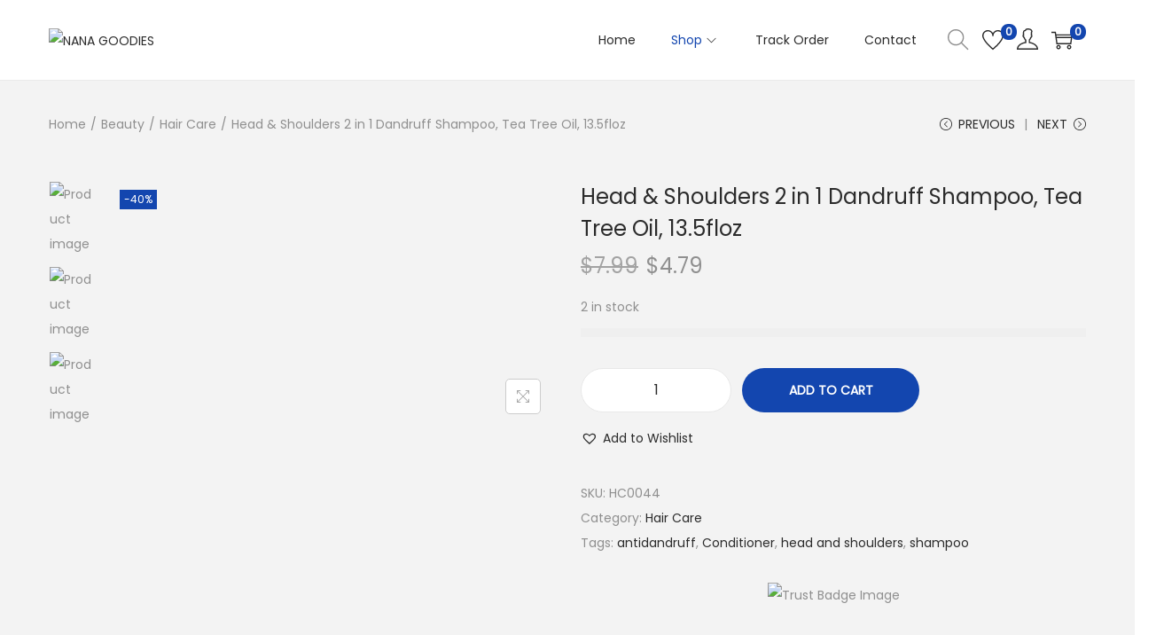

--- FILE ---
content_type: text/html; charset=utf-8
request_url: https://www.google.com/recaptcha/api2/aframe
body_size: 267
content:
<!DOCTYPE HTML><html><head><meta http-equiv="content-type" content="text/html; charset=UTF-8"></head><body><script nonce="mpNQjzhyoej55oyiMj4STQ">/** Anti-fraud and anti-abuse applications only. See google.com/recaptcha */ try{var clients={'sodar':'https://pagead2.googlesyndication.com/pagead/sodar?'};window.addEventListener("message",function(a){try{if(a.source===window.parent){var b=JSON.parse(a.data);var c=clients[b['id']];if(c){var d=document.createElement('img');d.src=c+b['params']+'&rc='+(localStorage.getItem("rc::a")?sessionStorage.getItem("rc::b"):"");window.document.body.appendChild(d);sessionStorage.setItem("rc::e",parseInt(sessionStorage.getItem("rc::e")||0)+1);localStorage.setItem("rc::h",'1769692920316');}}}catch(b){}});window.parent.postMessage("_grecaptcha_ready", "*");}catch(b){}</script></body></html>